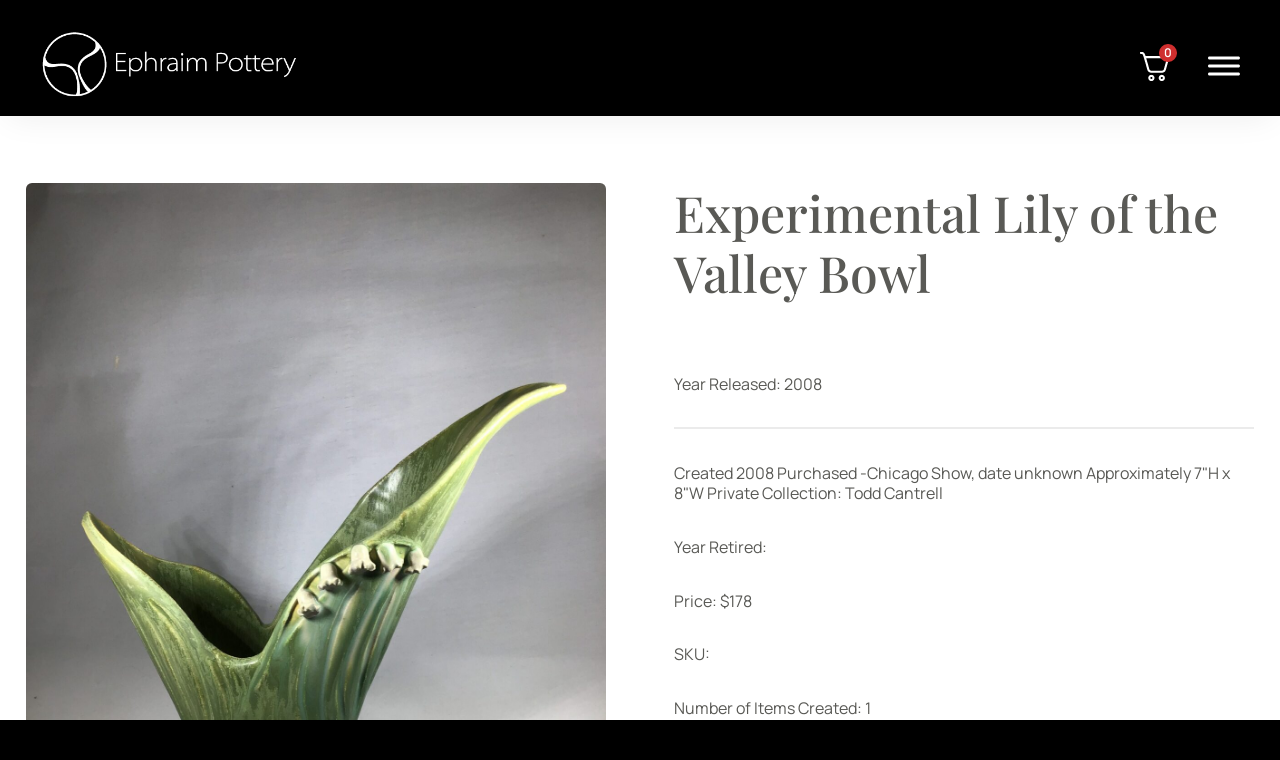

--- FILE ---
content_type: text/css
request_url: https://ephraimpottery.com/wp-content/themes/Divi/core/admin/css/core.css
body_size: 3655
content:
/*------------------------------------------------------------------------------
  Table of content - Core

  1.0 Base
  2.0 Fonts
  3.0 Form
  3.1 Button
  4.0 Modal
  5.0 Tabs
  5.1 Secondary Tabs
  6.0 Loader
  7.0 Progress Bar
  7.1 Pending AJAX Request
  8.0 Animations
------------------------------------------------------------------------------*/

/*-----------------------------------------------------------------------------
  1.0 - Base
------------------------------------------------------------------------------*/
.et-core-clearfix {
	clear: both;
}

/* New block formatting context */
.et-core-nbfc {
	overflow: hidden;
}

/*-----------------------------------------------------------------------------
  2.0 - Fonts
------------------------------------------------------------------------------*/
@font-face {
	font-family: 'ETmodules';
	src:url('../fonts/modules/all/modules.eot');
	src:url('../fonts/modules/all/modules.eot?#iefix') format('embedded-opentype'),
		url('../fonts/modules/all/modules.woff') format('woff'),
		url('../fonts/modules/all/modules.ttf') format('truetype'),
		url('../fonts/modules/all/modules.svg#et-modules') format('svg');
	font-weight: normal;
	font-style: normal;
}

@font-face {
	font-family: 'etbuilder';
	src:url('../fonts/builder.eot');
	src:url('../fonts/builder.eot?#iefix') format('embedded-opentype'),
		url('../fonts/builder.woff') format('woff'),
		url('../fonts/builder.ttf') format('truetype'),
		url('../fonts/builder.svg#et-builder') format('svg');
	font-weight: normal;
	font-style: normal;
}

@font-face {
	font-family: 'CodeSnippet';
	src: url('../fonts/epanel/code-snippet.woff') format('woff'),
		url('../fonts/epanel/code-snippet.ttf') format('truetype'),
		url('../fonts/epanel/code-snippet.svg') format('svg');
	font-weight: normal;
	font-style: normal;
}


/*-----------------------------------------------------------------------------
  3.0 - Form
------------------------------------------------------------------------------*/
.et-core-form input[type="text"],
.et-core-form input[type="password"],
.et-core-form input[type="checkbox"],
.et-core-form input[type="color"],
.et-core-form input[type="date"],
.et-core-form input[type="datetime"],
.et-core-form input[type="datetime-local"],
.et-core-form input[type="email"],
.et-core-form input[type="month"],
.et-core-form input[type="number"],
.et-core-form input[type="password"],
.et-core-form input[type="search"],
.et-core-form input[type="radio"],
.et-core-form input[type="tel"],
.et-core-form input[type="text"],
.et-core-form input[type="time"],
.et-core-form input[type="url"],
.et-core-form input[type="week"],
.et-core-form select,
.et-core-form textarea {
	border: none;
	box-shadow: none;
	-webkit-transition: background .5s;
	-moz-transition: background .5s;
	transition: background .5s;
	background: none;
}

.et-core-form input[type="text"],
.et-core-form input[type="password"],
.et-core-form input[type=checkbox],
.et-core-form input[type="date"],
.et-core-form input[type="datetime"],
.et-core-form input[type="datetime-local"],
.et-core-form input[type="email"],
.et-core-form input[type="month"],
.et-core-form input[type="number"],
.et-core-form input[type="password"],
.et-core-form input[type="search"],
.et-core-form input[type="tel"],
.et-core-form input[type="text"],
.et-core-form input[type="time"],
.et-core-form input[type="url"],
.et-core-form select,
.et-core-form textarea {
	border-radius: 3px;
	background: #f1f5f9;
	padding: 7px 10px;
	color: #4c5866;
	height: 30px;
	font-family: 'Open Sans', sans-serif;
	font-size: 13px;
	width: 100%;
}

.et-core-form textarea {
	height: auto;
}

.et-core-form input[type]:focus {
	background: #e6ecf2;
}

.et-core-form input[type=checkbox] {
	float: none;
	margin-right: 6px;
	margin-top: -3px;
	width: 25px;
	height: 25px;
}

.et-core-form input[type=checkbox]:checked:before {
	color: #00c3aa;
	float: left;
	margin-top: 2px;
	margin-left: 2px;
}

.et-core-form label {
	font-size: inherit;
}

/* 3.1 - Buttons */
.et-core-button,
body button.et-core-button {
	float: left;
	box-sizing: border-box;
	color: #FFF;
	background-color: #4c5866;
	padding: 0 20px;
	margin: 0;
	font-size: 12px !important;
	font-weight: 700;
	font-family: inherit;
	line-height: 30px;
	height: 30px;
	margin-right: 0;
	margin-left: 7px;
	cursor: pointer;
	overflow: hidden;
	position: relative;
	-webkit-border-radius: 3px;
	-moz-border-radius: 3px;
	border-radius: 3px;
	border: none;
	text-align: center;
	text-shadow: none;
	text-transform: uppercase;
	-webkit-transition: background .5s;
	-moz-transition: background .5s;
	transition: background .5s;
	font-family: 'Open Sans', sans-serif !important;
}

body.rtl.et-db:not(.et-fb-no-rtl) .et-core-button,
body.rtl.et-db:not(.et-fb-no-rtl) button.et-core-button {
	margin-right: 7px;
	margin-left: 0;
}

.et-core-button:focus,
.et-core-button:hover,
.et-core-button:active {
	background: #4D565F;
	outline: 0;
}

.et-core-button-danger {
	background: #E7401A !important;
}

.et-core-button-danger:focus,
.et-core-button-danger:hover,
.et-core-button-danger:active {
	background: #D22902 !important;
}

.et-core-button-secondary {
	background: #29C4A9;
}

/* Safe Mode Indicator */
.et-safe-mode-indicator,
.et-safe-mode-indicator:hover,
.et-safe-mode-indicator:focus {
	box-shadow: 0 5px 10px rgba(41,196,169,.15);
	background: #29C4A9;
	color: #ffffff;
	font-size: 14px;
	font-weight: 600;
	padding:12px;
	line-height: 16px;
	border-radius: 3px;
	position: fixed;
	bottom: 30px;
	right: 30px;
	z-index: 999999;
	text-decoration: none;
	font-family: "Open Sans", sans-serif;
	-webkit-font-smoothing: antialiased;
	-moz-osx-font-smoothing: grayscale;
}
/* Padding for Safe Mode Indicator */
.wp-admin.et-safe-mode-active #wpcontent {
	padding-bottom: 90px;
}

/*-----------------------------------------------------------------------------
  4.0 - Modal
------------------------------------------------------------------------------*/
.et-core-modal-overlay {
	font-family: 'Open Sans', sans-serif;
	opacity: 0;
	position: fixed;
	top: 0;
	left: -9999px;
	width: 100%;
	height: 100%;
	background: rgba(255,255,255,0.7);
	background: -moz-radial-gradient(center, ellipse cover, rgba(255,255,255,1) 20%, rgba(255,255,255,0.7) 100%);
	background: -webkit-radial-gradient(center, ellipse cover, rgba(255,255,255,1) 20%,rgba(255,255,255,0.7) 100%);
	background: radial-gradient(ellipse at center, rgba(255,255,255,1) 20%,rgba(255,255,255,0.7) 100%);
	filter: progid:DXImageTransform.Microsoft.gradient( startColorstr='#ffffff', endColorstr='#ffffff',GradientType=1 );
	z-index: 10000000;
	-moz-transition: opacity .5s .2s;
	-webkit-transition: opacity .5s .2s;
	transition: opacity .5s .2s;
}

.et-core-modal-overlay--library {
	/* 100025 = Library Modal z-index */
	z-index: 100024;
	animation: et-core-fade-in .5s linear;
}

.et-core-modal-overlay.et-core-active {
	left: 0;
	opacity: 1;
}

.et-core-modal-overlay.et-core-closing {
	left: 0;
	opacity: 0;
}

.et-core-modal {
	display: none;
	z-index: 1000000001;
	overflow: hidden;
	position: fixed;
	top: 20%;
	bottom: 20%;
	left: 50%;
	max-width: 400px;
	width: 100%;
	background: rgb(255, 255, 255);
	-moz-transform: translateX(-50%);
	-webkit-transform: translateX(-50%);
	transform: translateX(-50%);
	color: #32373c;
	box-sizing: border-box;
	-moz-box-sizing: border-box;
	-webkit-box-sizing: border-box;
	box-shadow: 0 0 100px rgba(0, 160, 210, 0.20);
	-moz-box-shadow: 0 0 100px rgba(0, 160, 210, 0.20);
	-webkit-box-shadow: 0 0 100px rgba(0, 160, 210, 0.20);
	border-radius: 3px;
	-moz-border-radius: 3px;
	-webkit-border-radius: 3px;
}

.et-core-modal,
.et-core-modal * {
	-webkit-font-smoothing: antialiased;
	-moz-osx-font-smoothing: grayscale;
}

.et-core-modal-overlay.et-core-active .et-core-modal {
	display: block;
	-webkit-animation: et-core-fade-in-scale-center .5s 1 cubic-bezier(0.77,0,.175,1);
	animation: et-core-fade-in-scale-center .5s 1 cubic-bezier(0.77,0,.175,1);
}

.et-core-modal-overlay.et-core-closing .et-core-modal {
	opacity: 0;
	-webkit-animation: et-core-fade-out-scale-center .5s 1 cubic-bezier(0.77,0,.175,1);
	animation: et-core-fade-out-scale-center .5s 1 cubic-bezier(0.77,0,.175,1);
}

.et-core-modal-overlay--transparent {
	background: transparent;
	/* 100025 = Settings Modal Modal z-index */
	z-index: 100024;
}

.et-core-modal-header {
	background-color: #6c2eb9;
	margin: 0;
	padding: 21px 40px 20px 26px;
	box-sizing: border-box;
	display: block;
}

.et-core-modal .et-core-modal-title {
	font-weight: 600;
	font-size: 18px;
	line-height: 17px;
	color: rgb(255, 255, 255);
	margin: 0;
	padding: 0 25px 0 0;
	text-transform: none;
	text-decoration: none;
	font-style: normal;
	font-family: 'Open Sans', Helvetica, Roboto, Arial, sans-serif;
	letter-spacing: 0;
}

.et-core-modal-close,
.et-core-modal-close:hover {
	text-decoration: none;
	font-size: 23px;
	color: #fff;
	cursor: pointer;
	line-height: 18px;
	position: absolute;
	top: 0;
	right: 0;
	z-index: 10;
	padding: 17px 17px 18px
}

body.rtl .et-core-modal-close,
body.rtl .et-core-modal-close:hover {
	top: 0;
	right: auto;
	left: 0;
}

.et-core-modal-close:focus {
	color: #fff;
	box-shadow: none;
}

body.rtl.et-db:not(.et-fb-no-rtl) .et-core-modal-close {
	right: auto;
	left: 0;
}

.et-core-modal-close:before {
	font-family: 'ETmodules';
	font-weight: 800;
	content: '\4d';
	speak: none;
	color: #fff;
	font-variant: normal;
	text-transform: none;
	line-height: 1;
	-webkit-font-smoothing: antialiased;
	-moz-osx-font-smoothing: grayscale;
}

.et-core-modal-temp-content,
.et-core-modal-content {
	padding: 30px;
	overflow: scroll;
	position: absolute;
	top: 58px;
	bottom: 25px;
	width: 100%;
	box-sizing: border-box;
	color: #4c5866;
	font-weight: 600;
	font-size: 13px;
	line-height: 1.5em;
}

.et-core-modal-temp-content p:first-of-type,
.et-core-modal-content p:first-of-type {
	margin-top: 0 !important;
	padding-top: 0 !important;
}

.et-core-modal-temp-content p:last-of-type,
.et-core-modal-content p:last-of-type {
	margin-bottom: 0 !important;
	padding-bottom: 0 !important;
}

.et-core-modal-tabs-enabled .et-core-modal-content {
	top: 98px;
}

.et-core-modal-disabled-scrollbar .et-core-modal {
	top: 50%;
	bottom: auto;
}

.et-core-modal-disabled-scrollbar .et-core-modal-content,
.et-core-modal-disabled-scrollbar .et-core-modal-temp-content {
	top: 0 !important;
	position: relative;
	overflow: hidden;
	padding-bottom: 70px;
}

.et-core-modal-actionless.et-core-modal-disabled-scrollbar .et-core-modal-content,
.et-core-modal-actionless.et-core-modal-disabled-scrollbar .et-core-modal-temp-content {
	padding-bottom: 40px;
}

.et-core-modal-content::-webkit-scrollbar {
	width: 5px !important;
}
.et-core-modal-content::-webkit-scrollbar-track {
	-webkit-box-shadow: inset 0 0 0 rgba(0,0,0,0.3) !important;
	width: 20px !important;
}
.et-core-modal-content::-webkit-scrollbar-thumb {
	-webkit-border-radius: 0 !important;
	border-radius: 0 !important;
	background: #32373C !important;
}
.et-core-modal-content::-webkit-scrollbar-thumb:window-inactive {
	background: #fff !important;
}

.et_builder_modal_action_button {
	text-align: center;
	display: block;
	margin: 10px 0;
	width: 100%;
	box-sizing: border-box;
	text-decoration: none;
	background: #f05555 !important;
	font-weight: 600;
	text-transform: uppercase;
	border-radius: 3px;
	font-size: 12px;
	color: #fff !important;
	padding: 10px 20px;
}
.et_builder_modal_action_button:hover {
	color: rgba(255,255,255,0.9) !important;
	cursor: pointer;
}
.et_builder_modal_action_button:focus {
	box-shadow: none;
	outline: none;
}

.et_builder_modal_action_button_success {
	background-color: #3dc100 !important;
}
.et_builder_modal_action_button_success:hover {
	cursor: default;
	color: #fff !important;
}

.et_builder_modal_action_button_fail {
	color: #ddd !important;
}
.et_builder_modal_action_button_fail:hover {
	cursor: not-allowed;
	color: #ccc !important;
}

.et_pb_modal_closing .et_pb_prompt_modal {
	opacity: 0;
	-webkit-animation: et_pb_fade_out_scale .5s 1 cubic-bezier(0.77,0,.175,1);
}

.et_pb_prompt_buttons {
	width: 100%;
	text-align: center;
	position: absolute;
	bottom: 0;
	margin: 0 0 -1px 0;
}

.et-core-modal-two-buttons .et-core-modal-action {
	width: 50%;
}

.et-core-modal-two-buttons .et-core-modal-action:last-child {
	right: 0;
}

body.rtl.et-db:not(.et-fb-no-rtl) .et-core-modal-two-buttons .et-core-modal-action {
	right: 0;
}

body.rtl.et-db:not(.et-fb-no-rtl) .et-core-modal-two-buttons .et-core-modal-action:last-child {
	right: auto;
	left: 0;
}

.et-core-modal-temp-content h3,
.et-core-modal-content h3 {
	color: #32373c;
	font-size: 14px;
}

.et-core-modal-remove-temp-content,
.et-core-modal-remove-temp-content:focus {
	box-shadow: none;
	outline: 0;
	text-decoration: none;
}

.et-core-modal-action {
	display: block;
	color: white;
	font-size: 14px;
	line-height: 40px;
	width: 100%;
	border: none;
	font-family: 'Open Sans', sans-serif;
	font-weight: 700;
	box-sizing: border-box;
	text-align: center;
	margin: 0;
	padding: 0;
	cursor: pointer;
	transition: background .5s;
	background: #008BDA;
	text-decoration: none;
	color: #fff !important;
	position: absolute;
	bottom: 0;
}

.et-core-modal-action-secondary,
.et-core-modal-action.et-core-button-secondary {
	background: #00c3aa;
}

.et-core-modal-action:hover,
.et-core-modal-action:focus,
.et-core-modal-action:active {
	background: #007cc3;
	box-shadow: none;
}

.et-core-modal-action-secondary:hover,
.et-core-modal-action-secondary:focus,
.et-core-modal-action-secondary:active,
.et-core-modal-action.et-core-button-secondary:hover,
.et-core-modal-action.et-core-button-secondary:focus,
.et-core-modal-action.et-core-button-secondary:active {
	background: #00bba3;
}

.et-core-action-buttons-container {
	display: flex;
}

.et-core-action-buttons-container .et-core-modal-action {
	padding: 0 5px;
	position: relative;
}

.et-core-action-buttons-container .et-core-modal-action.et-core-button-danger {
	width: 100%;
}

.et-core-action-buttons-container,
.et-core-action-buttons-container__during_action {
	position: absolute;
	bottom: 0;
	width: 100%;
}

.et-core-confirmation-dialog-overlay {
	background: rgba(255,255,255,0.7);
	position: absolute;
	top: 0;
	right: auto;
	bottom: 0;
	left: -9999px;
	transition: opacity .5s .2s;
	opacity: 0;
	z-index: 10000000;
}

.et-core-confirmation-dialog-overlay.et-core-active {
	opacity: 1;
	left: 0;
	right: 0;
}

.et-core-confirmation-dialog-overlay.et-core-closing {
	opacity: 0;
}

.et-core-confirmation-dialog {
	display: none;
	background: #FFF;
	box-shadow: 0 5px 30px 0 rgba(43, 135, 218, 0.2);
	position: absolute;
	bottom: 0;
	right: 0;
	width: 85%;
	animation: et-core-fade-in-scale .5s 1 cubic-bezier(0.77, 0, 0.175, 1);
}

.et-core-confirmation-dialog-overlay.et-core-active .et-core-confirmation-dialog {
	display: block;
}

.et-core-confirmation-dialog-header {
	margin: 0;
	padding: 21px 40px 20px 26px;
}

.et-core-confirmation-dialog-header h3.et-core-modal-title {
	color: #333;
}

.et-core-confirmation-dialog-header .et-core-modal-close:before {
	color: rgb(76, 88, 102);
}

.et-core-confirmation-dialog-content {
	color: #5c6978;
	font-size: 13px;
	font-weight: 600;
	line-height: 1.4em;
	padding: 0 24px 24px;
}

.et-core-confirmation-dialog .et-core-modal-action {
	position: static;
}

/*-----------------------------------------------------------------------------
  5.0 - Tabs
------------------------------------------------------------------------------*/
[data-et-core-tabs].ui-widget-content,
[data-et-core-tabs] .ui-widget-content {
	background: #fff;
	border: none;
	color: inherit;
	font-family: inherit;
	font-size: inherit;
}

.et-core-tabs-transition {
	-webkit-animation: et-core-fade-in .5s 1 cubic-bezier(0.77, 0, 0.175, 1);
	-moz-animation: et-core-fade-in .5s 1 cubic-bezier(0.77, 0, 0.175, 1);
	-o-animation: et-core-fade-in .5s 1 cubic-bezier(0.77, 0, 0.175, 1);
	animation: et-core-fade-in .5s 1 cubic-bezier(0.77, 0, 0.175, 1);
}

.et-core-tabs,
.et-core-tabs.ui-widget-header {
	background: #7e3bd0;
	display: block;
	width: 100%;
	overflow: hidden;
	position: relative;
	margin: 0;
	border: none;
}

.et-core-tabs.ui-corner-all {
	border-radius: 0;
}

.et-core-tabs li,
.et-core-tabs li.ui-state-default {
	float: left;
	display: inline-block;
	font-family: 'Open Sans', sans-serif;
	font-size: 14px;
	font-weight: 600;
	margin: 0;
	border: none;
	background: none;
}

body.rtl.et-db:not(.et-fb-no-rtl) .et-core-tabs li,
body.rtl.et-db:not(.et-fb-no-rtl) .et-core-tabs li.ui-state-default {
	float: right;
}

.et-core-tabs li a,
.et-core-tabs li.ui-state-default a {
	color: #fff;
}

.et-core-tabs li.ui-state-active a {
	background-color: #8F42ED;
}

.et-core-tabs a:hover {
	background-color: #7435c1;
}

.et-core-tabs a {
	box-sizing: border-box;
	color: white;
	padding: 11px 26px;
	display: inline-block;
	transition: all 0.3s;
	text-decoration: none;
	box-shadow: none;
}

.ui-tabs-hide {
	display: none;
}

/* 5.1 - Secondary Tabs */
.et-core-tabs-secondary {
	background-color: #F1F5F9;
}

.et-core-tabs-secondary li {
	font-size: 14px;
	font-weight: 600;
	text-transform: uppercase;
	letter-spacing: 0.5px;
}

.et-core-tabs-secondary a {
	color: #8E969E;
}

.et-core-tabs.et-core-tabs-secondary a:hover,
.et-core-tabs.et-core-tabs-secondary .ui-tabs-active a {
	background-color: #fff;
}

/*-----------------------------------------------------------------------------
  6.0 - Loader
------------------------------------------------------------------------------*/
.et-core-loader {
	background: transparent url("../images/loader.gif") 8px 9px no-repeat;
	transition: background, box-shadow 0.3s;
	height: 50px;
	width: 50px;
	color: #fff;
	border-radius: 50px;
	text-align: center;
	box-shadow: rgba( 0, 139, 219, 0.25 ) 0 0 60px;
}

.et-core-loader-success,
.et-core-loader-fail {
	opacity: 0;
	animation: et-core-bounce-in 1s;
	animation-delay: 0.3s;
	animation-fill-mode: forwards;
}

.et-core-loader-success:before,
.et-core-loader-fail:before{
	font-family: 'ETmodules';
	font-weight: 600;
	-webkit-font-smoothing: antialiased;
	-moz-osx-font-smoothing: grayscale;
	font-size: 30px;
	line-height: 53px;
}

.et-core-loader-success {
	background: rgb( 169, 233, 0 );
	box-shadow: rgba( 169, 233, 0, .25 ) 0 0 60px;
}

.et-core-loader-success:before {
	content: '\4e';
}

.et-core-loader-fail {
	background: #FF5600;
	box-shadow: rgba(255, 86, 0, 0.25) 0 0 60px;
}

.et-core-loader-fail:before {
	content: '\4d';
}

/*-----------------------------------------------------------------------------
  7.0 - Progress Bar
------------------------------------------------------------------------------*/
.et-core-progress {
	box-sizing: border-box;
	height: 20px;
	margin-bottom: 15px;
	background: #F1F5F9;
	line-height: 20px;
	border-radius: 3px;
}

* + .et-core-progress {
	margin-top: 15px;
}

.et-core-progress-subtext {
	font-size: 13px;
	color: #A0A9B2;
	display: block;
	text-align: center;
	width: 100%;
	clear: both;
	padding-top: 10px;
	font-weight: 400;
}

.et-core-progress-bar {
	min-width: 10%;
	width: 0;
	font-weight: 600;
	max-width: 100%;
	height: 100%;
	float: left;
	-webkit-transition: width 0.6s ease;
	transition: width 0.6s ease;
	font-size: 12px;
	color: #fff;
	text-align: center;
	border-radius: 3px;
	background: #00c3aa;
}

.et-core-progress-striped .et-core-progress-bar {
	background-image: -webkit-linear-gradient( -45deg, rgba(255, 255, 255, .3 ) 25%, transparent 25%, transparent 50%, rgba( 255, 255, 255, .3 ) 50%, rgba( 255, 255, 255, .3 ) 75%, transparent 75%, transparent );
	background-image: linear-gradient( -45deg, rgba(255, 255, 255, .3 ) 25%, transparent 25%, transparent 50%, rgba( 255, 255, 255, .3 ) 50%, rgba( 255, 255, 255, .3 ) 75%, transparent 75%, transparent );
	background-size: 30px 30px;
}

.et-core-progress-striped.et-core-active .et-core-progress-bar {
	-webkit-animation: et-core-progress-bar-stripes 2s linear infinite;
	animation: et-core-progress-bar-stripes 2s linear infinite;
}

@-webkit-keyframes et-core-progress-bar-stripes {
	0% {
		background-position: 0 0;
	}
	100% {
		background-position: 30px 0;
	}
}

@keyframes et-core-progress-bar-stripes {
	0% {
		background-position: 0 0;
	}
	100% {
		background-position: 30px 0;
	}
}

/*-----------------------------------------------------------------------------
  7.1 - Pending AJAX Request
------------------------------------------------------------------------------*/
#et-ajax-saving {
	display: none;
	transition: background, box-shadow 0.3s;
	box-shadow: rgba(0, 139, 219, 0.247059) 0 0 60px;
	position: fixed;
	top: 50%;
	left: 50%;
	width: 50px;
	height: 50px;
	background: rgb(255, 255, 255);
	border-radius: 50px;
	margin: -25px 0 0 -25px;
	z-index: 999999;
	text-align: center;
}

#et-ajax-saving img {
	margin: 9px;
}

#et-ajax-saving.success-animation {
	background-color: rgb(169, 233, 0);
	box-shadow: rgba(0, 0, 0, 0) 0 0 40px;
	opacity: 1;
	animation: et-core-bounce-in 1s;
}

#et-ajax-saving.success-animation:before {
	background: none;
	font-family: 'etbuilder';
	speak: none;
	font-weight: normal;
	font-variant: normal;
	text-transform: none;
	-webkit-font-smoothing: antialiased;
	-moz-osx-font-smoothing: grayscale;
	content: "N";
	color: rgb(255, 255, 255);
	font-size: 22px;
	line-height: 50px;
}

#et-ajax-saving.et_loading:before {
	display: none;
}

#et-ajax-saving.success-animation img {
	display: none;
}

/*-----------------------------------------------------------------------------
  8.0 - Animations
------------------------------------------------------------------------------*/

@-webkit-keyframes et-core-fade-in {
	0% {
		opacity: 0;
	}
	100% {
		opacity: 1;
	}
}

@-moz-keyframes et-core-fade-in {
	0% {
		opacity: 0;
	}
	100% {
		opacity: 1;
	}
}

@-o-keyframes et-core-fade-in {
	0% {
		opacity: 0;
	}
	100% {
		opacity: 1;
	}
}

@keyframes et-core-fade-in {
	0% {
		opacity: 0;
	}

	100% {
		opacity: 1;
	}
}

@keyframes et-core-bounce-in {
	from, 20%, 40%, 60%, 80%, to {
		animation-timing-function: cubic-bezier(0.215, 0.610, 0.355, 1.000);
	}

	0% {
		opacity: 0;
		transform: scale3d(.3, .3, .3);
	}

	20% {
		transform: scale3d(1.1, 1.1, 1.1);
	}

	40% {
		transform: scale3d(.9, .9, .9);
	}

	60% {
		opacity: 1;
		transform: scale3d(1.03, 1.03, 1.03);
	}

	80% {
		transform: scale3d(.97, .97, .97);
	}

	to {
		opacity: 1;
		transform: scale3d(1, 1, 1);
	}
}

@-webkit-keyframes et-core-bounce-in {
	from, 20%, 40%, 60%, 80%, to {
		animation-timing-function: cubic-bezier(0.215, 0.610, 0.355, 1.000);
	}

	0% {
		opacity: 0;
		transform: scale3d(.3, .3, .3);
	}

	20% {
		transform: scale3d(1.1, 1.1, 1.1);
	}

	40% {
		transform: scale3d(.9, .9, .9);
	}

	60% {
		opacity: 1;
		transform: scale3d(1.03, 1.03, 1.03);
	}

	80% {
		transform: scale3d(.97, .97, .97);
	}

	to {
		opacity: 1;
		transform: scale3d(1, 1, 1);
	}
}

@-webkit-keyframes et-core-fade-in-scale {
	0% {
		opacity: 0; transform: scale(.9,.9);
	}
	100% {
		opacity: 1; transform: scale(1,1);
	}
}

@-moz-keyframes et-core-fade-in-scale {
	0% {
		opacity: 0; transform: scale(.9,.9)
	}
	100% {
		opacity: 1; transform: scale(1,1);
	}
}

@-o-keyframes et-core-fade-in-scale {
	0% {
		opacity: 0; transform: scale(.9,.9)
	}
	100% {
		opacity: 1; transform: scale(1,1);
	}
}

@keyframes et-core-fade-in-scale {
	0% {
		opacity: 0; transform: scale(.9,.9);
	}
	100% {
		opacity: 1; transform: scale(1,1);
	}
}

@-webkit-keyframes et-core-fade-out-scale {
	0% {
		opacity: 1; transform: scale(1,1);
	}
	100% {
		opacity: 0; transform: scale(.9,.9);
	}
}

@-moz-keyframes et-core-fade-out-scale {
	0% {
		opacity: 1; transform: scale(1,1);
	}
	100% {
		opacity: 0; transform: scale(.9,.9);
	}
}

@-o-keyframes et-core-fade-out-scale {
	0% {
		opacity: 1; transform: scale(1,1);
	}
	100% {
		opacity: 0; transform: scale(.9,.9);
	}
}

@keyframes et-core-fade-out-scale {
	0% {
		opacity: 1; transform: scale(1,1);
	}
	100% {
		opacity: 0; transform: scale(.9,.9);
	}
}

@-webkit-keyframes et-core-fade-in-scale-center {
	0% {
		opacity: 0; transform: translateX(-50%) scale(.9,.9);
	}
	100% {
		opacity: 1; transform: translateX(-50%) scale(1,1);
	}
}

@-moz-keyframes et-core-fade-in-scale-center {
	0% {
		opacity: 0; transform: translateX(-50%) scale(.9,.9)
	}
	100% {
		opacity: 1; transform: translateX(-50%) scale(1,1);
	}
}

@-o-keyframes et-core-fade-in-scale-center {
	0% {
		opacity: 0; transform: translateX(-50%) scale(.9,.9)
	}
	100% {
		opacity: 1; transform: translateX(-50%) scale(1,1);
	}
}

@keyframes et-core-fade-in-scale-center {
	0% {
		opacity: 0; transform: translateX(-50%) scale(.9,.9);
	}
	100% {
		opacity: 1; transform: translateX(-50%)scale(1,1);
	}
}

@-webkit-keyframes et-core-fade-out-scale-center {
	0% {
		opacity: 1; transform: translateX(-50%) scale(1,1);
	}
	100% {
		opacity: 0; transform: translateX(-50%) scale(.9,.9);
	}
}

@-moz-keyframes et-core-fade-out-scale-center {
	0% {
		opacity: 1; transform: translateX(-50%) scale(1,1);
	}
	100% {
		opacity: 0; transform: translateX(-50%) scale(.9,.9);
	}
}

@-o-keyframes et-core-fade-out-scale-center {
	0% {
		opacity: 1; transform: translateX(-50%) scale(1,1);
	}
	100% {
		opacity: 0; transform: translateX(-50%) scale(.9,.9);
	}
}

@keyframes et-core-fade-out-scale-center {
	0% {
		opacity: 1; transform: translateX(-50%) scale(1,1);
	}
	100% {
		opacity: 0; transform: translateX(-50%) scale(.9,.9);
	}
}

/* This media query is set to the modal default width */
@media screen and ( max-width: 400px ) {
	.et-core-modal {
		width: calc(100% - 20px);
	}
}
